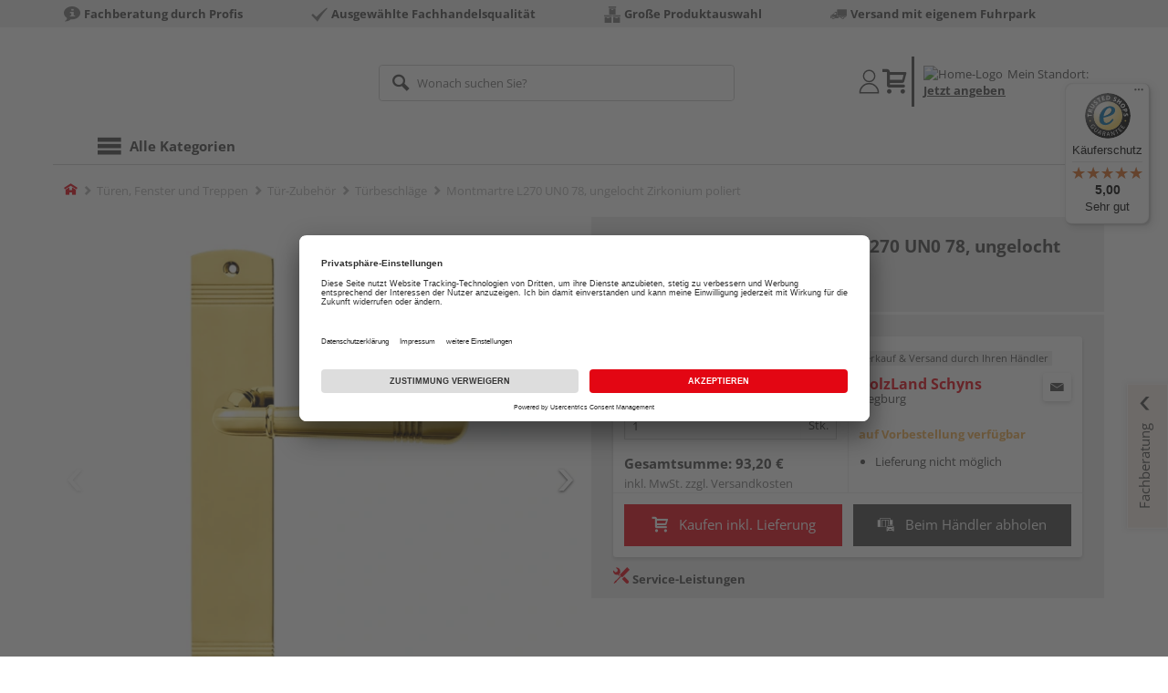

--- FILE ---
content_type: text/javascript
request_url: https://widgets.trustedshops.com/js/XCE83D56DDBC4095B399CC83CD674DAD3.js
body_size: 1219
content:
((e,t)=>{const a={shopInfo:{tsId:"XCE83D56DDBC4095B399CC83CD674DAD3",name:"shop.holz-schyns.de",url:"shop.holz-schyns.de",language:"de",targetMarket:"DEU",ratingVariant:"WIDGET",eTrustedIds:{accountId:"acc-f56adaaa-9cca-44a7-973c-68a58584adfe",channelId:"chl-48c69125-4b91-441e-b279-df7d19e2d266"},buyerProtection:{certificateType:"CLASSIC",certificateState:"PRODUCTION",mainProtectionCurrency:"EUR",classicProtectionAmount:100,maxProtectionDuration:30,plusProtectionAmount:2e4,basicProtectionAmount:100,firstCertified:"2023-06-21 12:52:28"},reviewSystem:{rating:{averageRating:5,averageRatingCount:4,overallRatingCount:4,distribution:{oneStar:0,twoStars:0,threeStars:0,fourStars:0,fiveStars:4}},reviews:[{average:5,rawChangeDate:"2025-10-09T15:12:47.000Z",changeDate:"9.10.2025"},{average:5,rawChangeDate:"2025-07-17T12:59:58.000Z",changeDate:"17.7.2025"},{average:5,rawChangeDate:"2025-05-31T08:29:42.000Z",changeDate:"31.5.2025"}]},features:["MARS_PUBLIC_QUESTIONNAIRE","MARS_QUESTIONNAIRE","DISABLE_REVIEWREQUEST_SENDING","MARS_EVENTS","MARS_REVIEWS","GUARANTEE_RECOG_CLASSIC_INTEGRATION","SHOP_CONSUMER_MEMBERSHIP"],consentManagementType:"OFF",urls:{profileUrl:"https://www.trustedshops.de/bewertung/info_XCE83D56DDBC4095B399CC83CD674DAD3.html",profileUrlLegalSection:"https://www.trustedshops.de/bewertung/info_XCE83D56DDBC4095B399CC83CD674DAD3.html#legal-info",reviewLegalUrl:"https://help.etrusted.com/hc/de/articles/23970864566162"},contractStartDate:"2023-06-15 00:00:00",shopkeeper:{name:"Schyns GmbH",street:"Industriestr. 21-25",country:"DE",city:"Siegburg",zip:"53721"},displayVariant:"full",variant:"full",twoLetterCountryCode:"DE"},"process.env":{STAGE:"prod"},externalConfig:{trustbadgeScriptUrl:"https://widgets.trustedshops.com/assets/trustbadge.js",cdnDomain:"widgets.trustedshops.com"},elementIdSuffix:"-98e3dadd90eb493088abdc5597a70810",buildTimestamp:"2025-11-30T05:58:05.407Z",buildStage:"prod"},r=a=>{const{trustbadgeScriptUrl:r}=a.externalConfig;let o=t.querySelector(`script[src="${r}"]`);o&&t.body.removeChild(o),o=t.createElement("script"),o.src=r,o.charset="utf-8",o.setAttribute("data-type","trustbadge-business-logic"),o.onerror=()=>{throw new Error(`The Trustbadge script could not be loaded from ${r}. Have you maybe selected an invalid TSID?`)},o.onload=()=>{e.trustbadge?.load(a)},t.body.appendChild(o)};"complete"===t.readyState?r(a):e.addEventListener("load",(()=>{r(a)}))})(window,document);